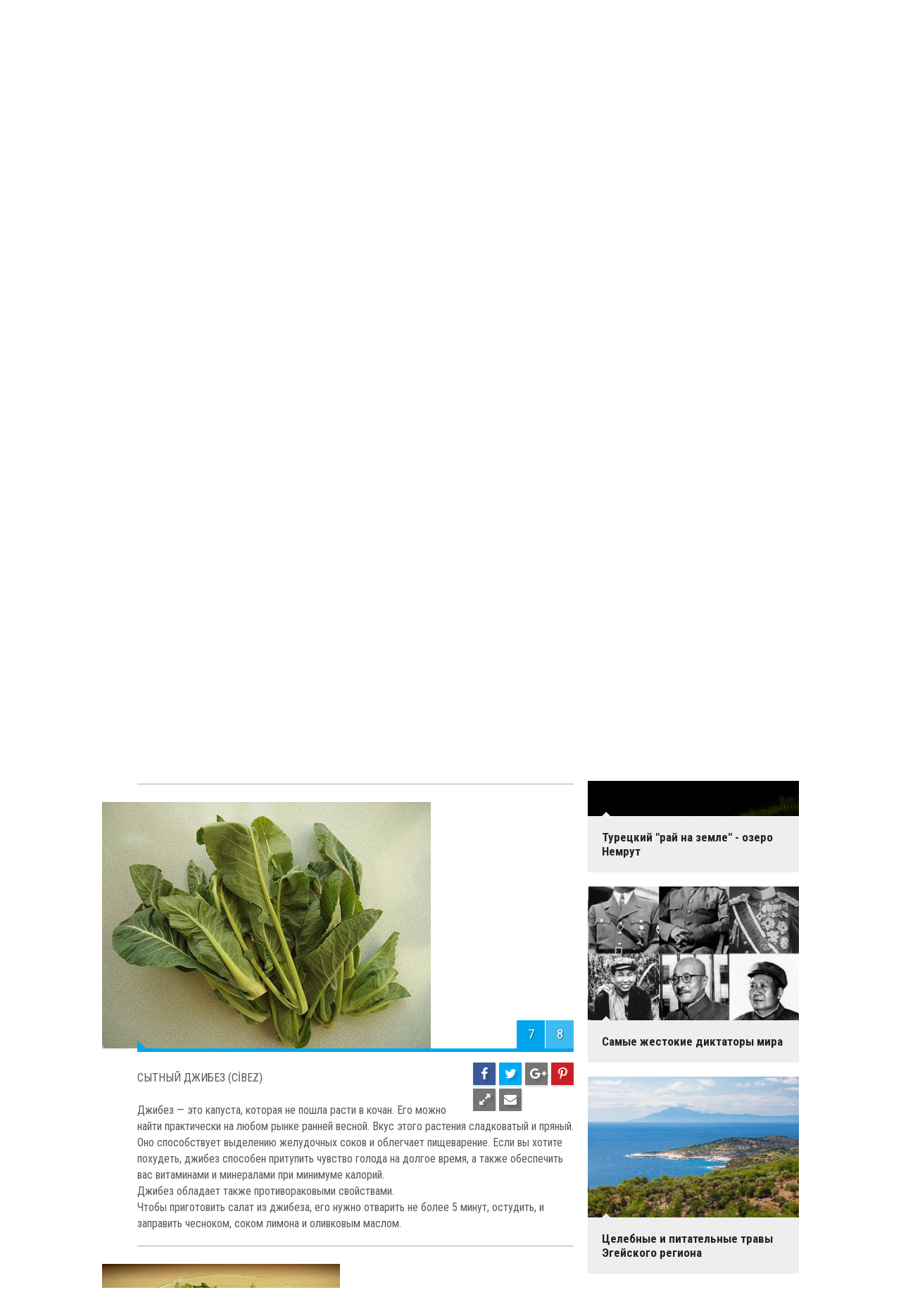

--- FILE ---
content_type: text/html; charset=UTF-8
request_url: https://www.vestiturkey.com/celebnye-i-pitatelnye-travy-egejskogo-regiona-32g-p7.htm
body_size: 9918
content:
<!DOCTYPE html>
<html lang="tr" itemscope itemtype="http://schema.org/ImageObject">
<head>
<base href="https://www.vestiturkey.com/" target="_self"/>
<meta http-equiv="Content-Type" content="text/html; charset=UTF-8" />
<meta http-equiv="Content-Language" content="tr" />
<meta name="viewport" content="width=device-width,initial-scale=1,minimum-scale=1,maximum-scale=1,user-scalable=0" />
<link rel="icon" href="/favicon.ico"> 
<title>Целебные и питательные травы Эгейского региона Фотогалерея 7. картина</title>
<meta name="description" content="На базарах Эгейского региона как раз в эту пору появляются все оттенки зеленого. Эгейская кухня всегда славилась своими травами. Фенхель, чертополох, одуванчик, крапива, редис, капуста-джибез, щавель — самые популярные травы в кухне этого региона. / картина 7" />
<link rel="canonical" href="https://www.vestiturkey.com/celebnye-i-pitatelnye-travy-egejskogo-regiona-32g-p7.htm" />
<link rel="prev" href="https://www.vestiturkey.com/celebnye-i-pitatelnye-travy-egejskogo-regiona-32g-p6.htm" />
<link rel="next" href="https://www.vestiturkey.com/celebnye-i-pitatelnye-travy-egejskogo-regiona-32g-p8.htm" />
<link rel="image_src" type="image/jpeg" href="https://www.vestiturkey.com/d/gallery/32_7.jpg" />
<meta name="DC.date.issued" content="2015-04-21T16:30:00+03:00" />
<meta property="og:type" content="image.gallery" />
<meta property="og:site_name" content="Вести Турции Босфор" />
<meta property="og:url" content="https://www.vestiturkey.com/celebnye-i-pitatelnye-travy-egejskogo-regiona-32g-p7.htm" />
<meta property="og:title" content="Целебные и питательные травы Эгейского региона" />
<meta property="og:description" content="На базарах Эгейского региона как раз в эту пору появляются все оттенки зеленого. Эгейская кухня всегда славилась своими травами. Фенхель, чертополох, одуванчик, крапива, редис, капуста-джибез, щавель — самые популярные травы в кухне этого региона. / картина 7" />
<meta property="og:image" content="https://www.vestiturkey.com/d/gallery/32_s.jpg" />
<meta property="og:image:width" content="880" />
<meta property="og:image:height" content="440" />
<meta name="twitter:card" content="summary_large_image">
<meta name="twitter:site" content="@vestiturkey ">
<meta name="twitter:url" content="https://www.vestiturkey.com/celebnye-i-pitatelnye-travy-egejskogo-regiona-32g-p7.htm">
<meta name="twitter:title" content="Целебные и питательные травы Эгейского региона" />
<meta name="twitter:description" content="На базарах Эгейского региона как раз в эту пору появляются все оттенки зеленого. Эгейская кухня всегда славилась своими травами. Фенхель, чертополох, одуванчик, крапива, редис, капуста-джибез, щавель — самые популярные травы в кухне этого региона. / картина 7" />
<meta name="twitter:image" content="https://www.vestiturkey.com/d/gallery/32_7.jpg" />
<meta itemprop="interactionCount" content="Просмотр : 0" />
<meta itemprop="datePublished" content="2015-04-21T16:30:00+03:00" />
<meta itemprop="dateCreated" content="2015-04-21T16:43:13+03:00" />
<meta itemprop="dateModified" content="2015-04-21T16:44:06+03:00" />
<meta itemprop="mainEntityOfPage" content="https://www.vestiturkey.com/celebnye-i-pitatelnye-travy-egejskogo-regiona-32g.htm" />
<link href="https://www.vestiturkey.com/s/style.css?20190318.css" type="text/css" rel="stylesheet" />
<script type="text/javascript">var BURL="https://www.vestiturkey.com/"; var SURL="https://www.vestiturkey.com/s/"; var DURL="https://www.vestiturkey.com/d/";</script>
<script type="text/javascript" src="https://www.vestiturkey.com/s/function.js?20191219.js"></script>
<!-- Google Tag Manager -->
<script>(function(w,d,s,l,i){w[l]=w[l]||[];w[l].push({'gtm.start':
new Date().getTime(),event:'gtm.js'});var f=d.getElementsByTagName(s)[0],
j=d.createElement(s),dl=l!='dataLayer'?'&l='+l:'';j.async=true;j.src=
'https://www.googletagmanager.com/gtm.js?id='+i+dl;f.parentNode.insertBefore(j,f);
})(window,document,'script','dataLayer','GTM-MD95W9G');</script>
<!-- End Google Tag Manager -->

<meta name="yandex-verification" content="305c5db1301d12a6" />

<meta name="google-site-verification" content="Ry_tzG_li83_YUvs1WFou7czOBCL1w2oyhAaUyRi9uQ" />
<link href="https://www.vestiturkey.com/s/ekstra.css" type="text/css" rel="stylesheet" />
<!--[if lt IE 9]>
<script src="https://oss.maxcdn.com/html5shiv/3.7.2/html5shiv.min.js"></script>
<script src="https://oss.maxcdn.com/respond/1.4.2/respond.min.js"></script>
<![endif]-->
</head>
<body class="body-gallery ">
<!-- Google Tag Manager (noscript) -->
<noscript><iframe src="https://www.googletagmanager.com/ns.html?id=GTM-MD95W9G"
height="0" width="0" style="display:none;visibility:hidden"></iframe></noscript>
<!-- End Google Tag Manager (noscript) --><div class="CM_pageskin left visible-lg visible-md fixed"><script async src="//pagead2.googlesyndication.com/pagead/js/adsbygoogle.js"></script>
<script>
  (adsbygoogle = window.adsbygoogle || []).push({
    google_ad_client: "ca-pub-3538072497116684",
    enable_page_level_ads: true
  });
</script></div><header class="base-header"><div class="container"><a class="logo" href="https://www.vestiturkey.com/" rel="home"><img class="img-responsive" src="https://www.vestiturkey.com/s/i/logo.png" alt="Вести Турции Босфор" width="250" height="100" /></a><a class="logo-m" href="https://www.vestiturkey.com/" rel="home"><img class="img-responsive" src="https://www.vestiturkey.com/s/i/logo-m.png" alt="Вести Турции Босфор" width="200" height="60" /></a><div class="bar bar1"><ul class="nav-ql pull-left"><li class="sole"><i class="icon-angle-double-right"></i><a href="https://www.vestiturkey.com/prodaetsya-novosti-85hk.htm" target="_self">Продаётся</a></li><li class="sole"><i class="icon-angle-double-right"></i><a href="https://www.vestiturkey.com/obyavlenie-novosti-86hk.htm" target="_self">Объявление</a></li><li class="sole"><i class="icon-angle-double-right"></i><a href="https://www.vestiturkey.com/vakansii-novosti-70hk.htm" target="_self">Вакансии</a></li><li class="parent"><i class="icon-angle-double-right"></i><a href="https://www.vestiturkey.com/afisha-novosti-87hk.htm" target="_self">Афиша</a></li><li class="parent"><i class="icon-angle-double-right"></i><a href="https://www.vestiturkey.com/novosti-kompanij-novosti-20hk.htm" target="_self">Новости компаний</a></li></ul><span class="date pull-right"><b>20 Январь 2026</b> Вторник</span></div><div class="bar bar2"><div class="nav-mini pull-right"><span class="toggle" id="menu_toggle" title="Mеню"><i class="icon-menu"></i></span><a href="https://www.vestiturkey.com/video-galeri.htm" title="Веб TV"><i class="icon-videocam"></i><span>ВЕБ ТВ</span></a><a href="https://www.vestiturkey.com/foto-galeri.htm" title="Фотогалерея"><i class="icon-camera"></i><span>ФОТОГАЛЕРЕЯ</span></a></div><nav class="nav-top pull-left"><ul class="clearfix"><li><a href="https://www.vestiturkey.com/nostalgiya-1gk.htm" target="_self"><span>НОСТАЛЬГИЯ</span></a></li><li><a href="https://www.vestiturkey.com/istoriya-2gk.htm" target="_self"><span>ИСТОРИЯ</span></a></li></ul></nav></div><div id="menu"><ul class="topics clearfix"><li><span>РУБРИКИ</span><ul><li><a href="https://www.vestiturkey.com/analitika-novosti-14hk.htm" target="_self">АНАЛИТИКА </a></li><li><a href="https://www.vestiturkey.com/antalya-novosti-72hk.htm" target="_self">АНТАЛЬЯ</a></li><li><a href="https://www.vestiturkey.com/afisha-novosti-87hk.htm" target="_self">Афиша</a></li><li><a href="https://www.vestiturkey.com/vakansii-novosti-70hk.htm" target="_self">Вакансии</a></li><li><a href="https://www.vestiturkey.com/vystavki-novosti-22hk.htm" target="_self">ВЫСТАВКИ</a></li><li><a href="https://www.vestiturkey.com/zhizn-novosti-16hk.htm" target="_self">ЖИЗНЬ</a></li><li><a href="https://www.vestiturkey.com/zvezdy-turcii-novosti-71hk.htm" target="_self">ЗВЕЗДЫ ТУРЦИИ</a></li><li><a href="https://www.vestiturkey.com/intervyu-novosti-13hk.htm" target="_self">ИНТЕРВЬЮ</a></li><li><a href="https://www.vestiturkey.com/istoriya-novosti-17hk.htm" target="_self">ИСТОРИЯ</a></li><li><a href="https://www.vestiturkey.com/kultura-novosti-8hk.htm" target="_self">КУЛЬТУРА</a></li><li><a href="https://www.vestiturkey.com/mnenie-novosti-12hk.htm" target="_self">МНЕНИE</a></li><li><a href="https://www.vestiturkey.com/nedvizhimost-novosti-23hk.htm" target="_self">НЕДВИЖИМОСТЬ</a></li><li><a href="https://www.vestiturkey.com/novosti-kompanij-novosti-20hk.htm" target="_self">Новости компаний</a><ul class="sub"><li><a href="https://www.vestiturkey.com/detskaya-odezhda-novosti-31hk.htm" target="_self">ДЕТСКАЯ ОДЕЖДА</a></li><li><a href="https://www.vestiturkey.com/dzhinsovaya-odezhda-novosti-30hk.htm" target="_self">ДЖИНСОВАЯ ОДЕЖДА </a></li><li><a href="https://www.vestiturkey.com/domashnij-tekstil-novosti-44hk.htm" target="_self">ДОМАШНИЙ ТЕКСТИЛЬ </a></li><li><a href="https://www.vestiturkey.com/zhenskaya-odezhda-novosti-29hk.htm" target="_self">ЖЕНСКАЯ ОДЕЖДА </a></li><li><a href="https://www.vestiturkey.com/mebel-novosti-37hk.htm" target="_self">МЕБЕЛЬ </a></li><li><a href="https://www.vestiturkey.com/mekha-kozha-novosti-27hk.htm" target="_self">МЕХА – КОЖА </a></li><li><a href="https://www.vestiturkey.com/moda-novosti-25hk.htm" target="_self">МОДА</a></li><li><a href="https://www.vestiturkey.com/muzhskaya-odezhda-novosti-28hk.htm" target="_self">МУЖСКАЯ ОДЕЖДА </a></li><li><a href="https://www.vestiturkey.com/nedvizhimost-novosti-43hk.htm" target="_self">НЕДВИЖИМОСТ</a></li><li><a href="https://www.vestiturkey.com/tekstil-novosti-26hk.htm" target="_self">ТЕКСТИЛЬ</a></li></ul></li><li><a href="https://www.vestiturkey.com/novosti-turcii-novosti-2hk.htm" target="_self">НОВОСТИ ТУРЦИИ</a></li><li><a href="https://www.vestiturkey.com/obshhestvo-novosti-3hk.htm" target="_self">ОБЩЕСТВО</a></li><li><a href="https://www.vestiturkey.com/obyavlenie-novosti-86hk.htm" target="_self">Объявление</a></li><li><a href="https://www.vestiturkey.com/otdykh-novosti-7hk.htm" target="_self">ОТДЫХ</a><ul class="sub"><li><a href="https://www.vestiturkey.com/agentstva-novosti-33hk.htm" target="_self">АГЕНTСТВА  </a></li><li><a href="https://www.vestiturkey.com/oteli-novosti-36hk.htm" target="_self">ОТЕЛИ </a></li><li><a href="https://www.vestiturkey.com/termalnye-sanatorii-novosti-41hk.htm" target="_self">ТЕРМАЛЬНЫЕ САНАТОРИИ </a></li><li><a href="https://www.vestiturkey.com/turizm-novosti-69hk.htm" target="_self">ТУРИЗМ</a></li></ul></li><li><a href="https://www.vestiturkey.com/poleznaya-informaciya-novosti-21hk.htm" target="_self">ПОЛЕЗНАЯ ИНФОРМАЦИЯ</a></li><li><a href="https://www.vestiturkey.com/prodaetsya-novosti-85hk.htm" target="_self">Продаётся</a></li><li><a href="https://www.vestiturkey.com/sport-novosti-19hk.htm" target="_self">СПОРТ</a></li><li><a href="https://www.vestiturkey.com/tureckaya-kukhnya-novosti-15hk.htm" target="_self">Турецкая Кухня</a></li><li><a href="https://www.vestiturkey.com/centralnaya-aziya-novosti-10hk.htm" target="_self">ЦЕНТРАЛЬНАЯ АЗИЯ</a></li><li><a href="https://www.vestiturkey.com/ekonomika-novosti-4hk.htm" target="_self">ЭКОНОМИКА</a></li></ul></li><li><span>Фотогалерея</span><ul><li><a href="https://www.vestiturkey.com/istoriya-2gk.htm">История</a></li><li><a href="https://www.vestiturkey.com/nostalgiya-1gk.htm">Ностальгия</a></li></ul></li><li><span>Веб TV</span><ul><li><a href="https://www.vestiturkey.com/obshhie-video-1vk.htm">Общие видео</a></li></ul></li><li><span>Другой</span><ul><li><a href="https://www.vestiturkey.com/avtori.htm">Авторы</a></li><li><a href="https://www.vestiturkey.com/mansetler.htm">Главные новости</a></li><li><a href="https://www.vestiturkey.com/gunun-haberleri.htm">Новости дня</a></li><li><a href="https://www.vestiturkey.com/gazete.htm">Турецкие и международные газеты</a></li><li><a href="https://www.vestiturkey.com/sitene-ekle.htm">Добавить на свой сайт</a></li><li><a href="https://www.vestiturkey.com/contact.php">Контакты</a></li></ul></li></ul></div></div></header><div class="container"><div class="banner banner-wide" id="banner_logo_bottom"><script type="text/javascript">
document.write('<a href="https://www.ncsjeans.com/en" target="_blank"><img src="https://www.vestiturkey.com/d/banner/ncs-brend-turkey.gif" width="990" height="370" alt=""/></a>');</script></div></div><main role="main"><div class="offset-top"></div><div class="page-inner"><div class="container clearfix"><div class="page-content gallery-detail"><div class="title"><h1 itemprop="name">Целебные и питательные травы Эгейского региона</h1></div><div class="gallery-list"><div data-order="7"><figure><div class="i"><img src="https://www.vestiturkey.com/d/gallery/32_7.jpg" alt="Целебные и питательные травы Эгейского региона 7" itemprop="image"><span class="c"><span>7</span><span>8</span></span></div><figcaption class="clearfix"><span class="s"><span class="sh fb"><i class="icon-facebook"></i></span><span class="sh twit"><i class="icon-twitter"></i></span><span class="sh gplus"><i class="icon-gplus"></i></span><span class="sh pin"><i class="icon-pinterest"></i></span><span class="resize"><i class="icon-resize-full"></i></span><span class="send"><i class="icon-mail-alt"></i></span></span><span class="text-content">СЫТНЫЙ ДЖИБЕЗ (CİBEZ)<br/><br/> Джибез — это капуста, которая не пошла расти в кочан. Его можно найти практически на любом рынке ранней весной. Вкус этого растения сладковатый и пряный. Оно способствует выделению желудочных соков и облегчает пищеварение. Если вы хотите похудеть, джибез способен притупить чувство голода на долгое время, а также обеспечить вас витаминами и минералами при минимуме калорий. <br/>Джибез обладает также противораковыми свойствами. <br/>Чтобы приготовить салат из джибеза, его нужно отварить не более 5 минут, остудить, и заправить чесноком, соком лимона и оливковым маслом. </span></figcaption></figure></div></div></div><img id="imgStats" src="https://www.vestiturkey.com/stats.php" style="display: none; width: 1px; height: 1px;" /><script type="text/javascript">
var GD = {"id":"32","title_strip":"\u0426\u0435\u043b\u0435\u0431\u043d\u044b\u0435 \u0438 \u043f\u0438\u0442\u0430\u0442\u0435\u043b\u044c\u043d\u044b\u0435 \u0442\u0440\u0430\u0432\u044b \u042d\u0433\u0435\u0439\u0441\u043a\u043e\u0433\u043e \u0440\u0435\u0433\u0438\u043e\u043d\u0430","desc":["\u041d\u0430 \u0431\u0430\u0437\u0430\u0440\u0430\u0445 \u042d\u0433\u0435\u0439\u0441\u043a\u043e\u0433\u043e \u0440\u0435\u0433\u0438\u043e\u043d\u0430 \u043a\u0430\u043a \u0440\u0430\u0437 \u0432 \u044d\u0442\u0443 \u043f\u043e\u0440\u0443 \u043f\u043e\u044f\u0432\u043b\u044f\u044e\u0442\u0441\u044f \u0432\u0441\u0435 \u043e\u0442\u0442\u0435\u043d\u043a\u0438 \u0437\u0435\u043b\u0435\u043d\u043e\u0433\u043e. \u042d\u0433\u0435\u0439\u0441\u043a\u0430\u044f \u043a\u0443\u0445\u043d\u044f \u0432\u0441\u0435\u0433\u0434\u0430 \u0441\u043b\u0430\u0432\u0438\u043b\u0430\u0441\u044c \u0441\u0432\u043e\u0438\u043c\u0438 \u0442\u0440\u0430\u0432\u0430\u043c\u0438. \u0424\u0435\u043d\u0445\u0435\u043b\u044c, \u0447\u0435\u0440\u0442\u043e\u043f\u043e\u043b\u043e\u0445, \u043e\u0434\u0443\u0432\u0430\u043d\u0447\u0438\u043a, \u043a\u0440\u0430\u043f\u0438\u0432\u0430, \u0440\u0435\u0434\u0438\u0441, \u043a\u0430\u043f\u0443\u0441\u0442\u0430-\u0434\u0436\u0438\u0431\u0435\u0437, \u0449\u0430\u0432\u0435\u043b\u044c \u2014 \u0441\u0430\u043c\u044b\u0435 \u043f\u043e\u043f\u0443\u043b\u044f\u0440\u043d\u044b\u0435 \u0442\u0440\u0430\u0432\u044b \u0432 \u043a\u0443\u0445\u043d\u0435 \u044d\u0442\u043e\u0433\u043e \u0440\u0435\u0433\u0438\u043e\u043d\u0430. <br\/>  <br\/>","\u0415\u0441\u043b\u0438 \u0440\u0430\u043d\u044c\u0448\u0435 \u044d\u0442\u0438 \u0442\u0440\u0430\u0432\u044b \u043c\u043e\u0436\u043d\u043e \u0431\u044b\u043b\u043e \u043d\u0430\u0439\u0442\u0438 \u0442\u043e\u043b\u044c\u043a\u043e \u043d\u0430 \u0434\u0435\u0440\u0435\u0432\u0435\u043d\u0441\u043a\u0438\u0445 \u0431\u0430\u0437\u0430\u0440\u0430\u0445, \u0442\u043e \u0442\u0435\u043f\u0435\u0440\u044c \u043e\u043d\u0438 \u0435\u0441\u0442\u044c \u0438 \u043d\u0430 \u0440\u044b\u043d\u043a\u0430\u0445 \u0432 \u0431\u043e\u043b\u044c\u0448\u0438\u0445 \u0433\u043e\u0440\u043e\u0434\u0430\u0445. \u042d\u0442\u0438 \u0442\u0440\u0430\u0432\u044b \u043c\u043e\u0436\u043d\u043e \u0433\u043e\u0442\u043e\u0432\u0438\u0442\u044c \u043f\u043e-\u0440\u0430\u0437\u043d\u043e\u043c\u0443: \u0434\u0435\u043b\u0430\u0442\u044c \u0441\u0430\u043b\u0430\u0442\u044b, \u043e\u0431\u0436\u0430\u0440\u0438\u0432\u0430\u0442\u044c \u0438\u043b\u0438 \u0442\u0443\u0448\u0438\u0442\u044c \u0441 \u0434\u0440\u0443\u0433\u0438\u043c\u0438 \u043e\u0432\u043e\u0449\u0430\u043c\u0438, \u0434\u043e\u0431\u0430\u0432\u043b\u044f\u0442\u044c \u0432 \u0441\u0443\u043f\u044b, \u0434\u0435\u043b\u0430\u0442\u044c \u0438\u0437 \u043d\u0438\u0445 \u043d\u0430\u0447\u0438\u043d\u043a\u0443 \u0432 \u043f\u0438\u0440\u043e\u0433\u0438 \u0438\u043b\u0438 \u0438\u0441\u043f\u043e\u043b\u044c\u0437\u043e\u0432\u0430\u0442\u044c \u0438\u0445 \u043b\u0438\u0441\u0442\u044c\u044f \u0434\u043b\u044f \u043f\u0440\u0438\u0433\u043e\u0442\u043e\u0432\u043b\u0435\u043d\u0438\u044f \u0433\u043e\u043b\u0443\u0431\u0446\u043e\u0432 (\u0441\u0430\u0440\u043c\u0430). <br\/><br\/>\u0414\u0438\u0435\u0442\u043e\u043b\u043e\u0433 \u042d\u0434\u0436\u0435 \u0413\u044e\u043d\u0430\u0439 \u0410\u043a\u043a\u0443\u0448 \u0438\u0437 \u043a\u043b\u0438\u043d\u0438\u043a\u0438 \u0130stanbul Florence Nightingale \u0440\u0430\u0441\u0441\u043a\u0430\u0437\u044b\u0432\u0430\u0435\u0442 \u043e\u0431 \u0443\u0434\u0438\u0432\u0438\u0442\u0435\u043b\u044c\u043d\u044b\u0445 \u0446\u0435\u043b\u0435\u0431\u043d\u044b\u0445 \u0441\u0432\u043e\u0439\u0441\u0442\u0432\u0430\u0445 \u044d\u0442\u0438\u0445 \u0440\u0430\u0441\u0442\u0435\u043d\u0438\u0439.","\u041e\u0422\u041a\u0420\u041e\u0419\u0422\u0415 \u0414\u041b\u042f \u0421\u0415\u0411\u042f \u0412\u041a\u0423\u0421 \u0417\u0415\u041b\u0415\u041d\u0418 \u0424\u0415\u041d\u0425\u0415\u041b\u042f (ARAPSA\u00c7I)<br\/> <br\/>\u041d\u0430\u0440\u043e\u0434 \u0438\u0437\u0434\u0440\u0435\u0432\u043b\u0435 \u0438\u0441\u043f\u043e\u043b\u044c\u0437\u0443\u0435\u0442 \u0444\u0435\u043d\u0445\u0435\u043b\u044c \u043a\u0430\u043a \u0436\u0435\u043b\u0443\u0434\u043e\u0447\u043d\u043e\u0435 \u0441\u0440\u0435\u0434\u0441\u0442\u0432\u043e \u0438 \u0434\u043b\u044f \u0443\u0432\u0435\u043b\u0438\u0447\u0435\u043d\u0438\u044f \u043c\u0430\u0442\u0435\u0440\u0438\u043d\u0441\u043a\u043e\u0433\u043e \u043c\u043e\u043b\u043e\u043a\u0430. \u0422\u0440\u0430\u0434\u0438\u0446\u0438\u043e\u043d\u043d\u043e \u0444\u0435\u043d\u0445\u0435\u043b\u044c \u0443\u043f\u043e\u0442\u0440\u0435\u0431\u043b\u044f\u044e\u0442 \u043f\u0440\u0438 \u0431\u0440\u043e\u043d\u0445\u0438\u0442\u0435, \u0434\u0438\u0430\u0431\u0435\u0442\u0435, \u0433\u0430\u0441\u0442\u0440\u0438\u0442\u0435, \u0437\u0430\u043f\u043e\u0440\u0430\u0445, \u0436\u0435\u043b\u0443\u0434\u043e\u0447\u043d\u044b\u0445 \u0431\u043e\u043b\u044f\u0445. \u0422\u0430\u043a\u0436\u0435 \u044d\u0442\u043e \u0440\u0430\u0441\u0442\u0435\u043d\u0438\u0435 \u0441\u043f\u043e\u0441\u043e\u0431\u043d\u043e \u043e\u0431\u043b\u0435\u0433\u0447\u0438\u0442\u044c \u0438\u043d\u0444\u0435\u043a\u0446\u0438\u0438 \u0434\u044b\u0445\u0430\u0442\u0435\u043b\u044c\u043d\u044b\u0445 \u043f\u0443\u0442\u0435\u0439 \u0438 \u043c\u043e\u0447\u0435\u043f\u043e\u043b\u043e\u0432\u044b\u0445 \u043f\u0440\u043e\u0442\u043e\u043a\u043e\u0432. \u0427\u0442\u043e\u0431\u044b \u0441\u0434\u0435\u043b\u0430\u0442\u044c \u0431\u043b\u044e\u0434\u043e \u0438\u0437 \u0444\u0435\u043d\u0445\u0435\u043b\u044f \u0431\u043e\u043b\u0435\u0435 \u043f\u0438\u0442\u0430\u0442\u0435\u043b\u044c\u043d\u044b\u043c, \u0435\u0433\u043e \u0433\u043e\u0442\u043e\u0432\u044f\u0442 \u0441 \u043c\u043e\u043b\u043e\u0434\u043e\u0439 \u0431\u0430\u0440\u0430\u043d\u0438\u043d\u043e\u0439 \u0438\u043b\u0438 \u0444\u0430\u0441\u043e\u043b\u044c\u044e. ","\u0429\u0410\u0412\u0415\u041b\u042c \u2014 \u041a\u041b\u0410\u0414\u0415\u0417\u042c \u0412\u0418\u0422\u0410\u041c\u0418\u041d\u041e\u0412 (KUZUKULA\u011eI)<br\/> <br\/>\u042d\u0442\u043e \u0440\u0430\u0441\u0442\u0435\u043d\u0438\u0435 \u0437\u043d\u0430\u044e\u0442 \u043c\u043d\u043e\u0433\u0438\u0435, \u043e\u043d\u043e \u043a\u0438\u0441\u043b\u043e\u0435 \u043d\u0430 \u0432\u043a\u0443\u0441 \u0438 \u0441\u043e\u0434\u0435\u0440\u0436\u0438\u0442 \u0443\u0434\u0438\u0432\u0438\u0442\u0435\u043b\u044c\u043d\u043e \u043c\u043d\u043e\u0433\u043e \u0432\u0438\u0442\u0430\u043c\u0438\u043d\u043e\u0432. \u0417\u0435\u043b\u0435\u043d\u044c \u0449\u0430\u0432\u0435\u043b\u044f \u0432 \u0441\u0430\u043b\u0430\u0442\u0430\u0445 \u0441\u043f\u0430\u0441\u0430\u0435\u0442 \u043e\u0442 \u0432\u0435\u0441\u0435\u043d\u043d\u0435\u0433\u043e \u0430\u0432\u0438\u0442\u0430\u043c\u0438\u043d\u043e\u0437\u0430 \u0438 \u043f\u0440\u0438\u0434\u0430\u0435\u0442 \u0431\u043b\u044e\u0434\u0443 \u043f\u0440\u0438\u044f\u0442\u043d\u044b\u0439 \u0441\u0432\u0435\u0436\u0438\u0439 \u0432\u043a\u0443\u0441. \u0412 \u043f\u0438\u0449\u0443 \u0443\u043f\u043e\u0442\u0440\u0435\u0431\u043b\u044f\u044e\u0442 \u0438 \u043e\u0442\u0432\u0430\u0440\u043d\u044b\u0435 \u0441\u0442\u0432\u043e\u043b\u044b \u0441 \u043a\u043e\u0440\u043d\u044f\u043c\u0438 \u044d\u0442\u043e\u0433\u043e \u0440\u0430\u0441\u0442\u0435\u043d\u0438\u044f. \u041a\u043e\u0440\u0435\u043d\u044c \u0449\u0430\u0432\u0435\u043b\u044f \u043e\u0431\u043b\u0430\u0434\u0430\u0435\u0442 \u043c\u043e\u0447\u0435\u0433\u043e\u043d\u043d\u044b\u043c\u0438, \u0436\u0435\u043b\u0447\u0435\u0433\u043e\u043d\u043d\u044b\u043c\u0438 \u0438 \u043f\u0440\u043e\u0442\u0438\u0432\u043e\u0432\u043e\u0441\u043f\u0430\u043b\u0438\u0442\u0435\u043b\u044c\u043d\u044b\u043c\u0438 \u0441\u0432\u043e\u0439\u0441\u0442\u0432\u0430\u043c\u0438. \u0421\u0440\u0435\u0434\u0438 \u043f\u043e\u043b\u0435\u0437\u043d\u044b\u0445 \u0432\u0435\u0449\u0435\u0441\u0442\u0432, \u043a\u043e\u0442\u043e\u0440\u044b\u043c\u0438 \u0431\u043e\u0433\u0430\u0442 \u0449\u0430\u0432\u0435\u043b\u044c, \u0435\u0441\u0442\u044c \u0438 \u0442\u0430\u043a\u0438\u0435, \u0447\u0442\u043e \u043f\u0440\u0435\u0434\u0443\u043f\u0440\u0435\u0436\u0434\u0430\u044e\u0442 \u0440\u0430\u0437\u0432\u0438\u0442\u0438\u0435 \u0440\u0430\u043a\u0430. <br\/>","\u041a\u041d\u0418\u041a\u0423\u0421 \u0411\u041b\u0410\u0413\u041e\u0421\u041b\u041e\u0412\u0415\u041d\u041d\u042b\u0419 \u0418\u041b\u0418 \u0427\u0415\u0420\u0422\u041e\u041f\u041e\u041b\u041e\u0425 \u0411\u041e\u0413\u0410\u0422 \u041c\u0418\u041d\u0415\u0420\u0410\u041b\u0410\u041c\u0418 (\u015eEVKET\u0130 BOSTAN)<br\/> <br\/>\u042d\u0442\u043e \u0440\u0430\u0441\u0442\u0435\u043d\u0438\u0435 \u0438\u043c\u0435\u0435\u0442 \u043c\u044f\u0441\u0438\u0441\u0442\u044b\u0439 \u0441\u0442\u0432\u043e\u043b \u0438 \u043a\u0440\u0443\u043f\u043d\u044b\u0435 \u043a\u043e\u043b\u044e\u0447\u0438\u0435 \u043b\u0438\u0441\u0442\u044c\u044f.  \u0412 \u043a\u043d\u0438\u043a\u0443\u0441\u0435 \u043e\u0447\u0435\u043d\u044c \u043c\u043d\u043e\u0433\u043e \u0432\u0438\u0442\u0430\u043c\u0438\u043d\u043e\u0432 \u0438 \u043c\u0438\u043d\u0435\u0440\u0430\u043b\u043e\u0432. \u041e\u043d \u043e\u0431\u043b\u0435\u0433\u0447\u0430\u0435\u0442 \u043f\u0438\u0449\u0435\u0432\u0430\u0440\u0435\u043d\u0438\u0435,  \u043d\u0430\u043b\u0430\u0436\u0438\u0432\u0430\u0435\u0442 \u0440\u0430\u0431\u043e\u0442\u0443 \u043a\u0438\u0448\u0435\u0447\u043d\u0438\u043a\u0430 \u0438 \u044f\u0432\u043b\u044f\u0435\u0442\u0441\u044f \u043b\u0435\u0433\u043a\u0438\u043c \u0434\u0438\u0443\u0440\u0435\u0442\u0438\u043a\u043e\u043c. \u0427\u0435\u0440\u0442\u043e\u043f\u043e\u043b\u043e\u0445 \u043f\u043e\u0432\u044b\u0448\u0430\u0435\u0442 \u0447\u0443\u0432\u0441\u0442\u0432\u0438\u0442\u0435\u043b\u044c\u043d\u043e\u0441\u0442\u044c \u043a \u0432\u043a\u0443\u0441\u043e\u0432\u044b\u043c \u0440\u0430\u0437\u0434\u0440\u0430\u0436\u0438\u0442\u0435\u043b\u044f\u043c, \u043f\u043e\u0432\u044b\u0448\u0430\u0435\u0442 \u0430\u043f\u043f\u0435\u0442\u0438\u0442. \u0423\u043f\u043e\u0442\u0440\u0435\u0431\u043b\u0435\u043d\u0438\u0435 \u0435\u0433\u043e \u043f\u043e\u043c\u043e\u0433\u0430\u0435\u0442 \u043f\u0440\u0438 \u0437\u0430\u043f\u043e\u0440\u0430\u0445, \u0437\u0430\u0442\u0440\u0443\u0434\u043d\u0435\u043d\u043d\u043e\u043c \u043c\u043e\u0447\u0435\u0438\u0441\u043f\u0443\u0441\u043a\u0430\u043d\u0438\u0438, \u043c\u0430\u043b\u043e\u043a\u0440\u043e\u0432\u0438\u0438, \u0430\u0442\u0435\u0440\u043e\u0441\u043a\u043b\u0435\u0440\u043e\u0437\u0435.","\u041d\u0415\u041e\u0416\u0418\u0414\u0410\u041d\u041d\u042b\u0415 \u0421\u0412\u041e\u0419\u0421\u0422\u0412\u0410 \u0417\u0415\u041b\u0415\u041d\u0418 \u041e\u0414\u0423\u0412\u0410\u041d\u0427\u0418\u041a\u0410 (RADIKA)<br\/> <br\/>\u0417\u0435\u043b\u0435\u043d\u044c \u043e\u0434\u0443\u0432\u0430\u043d\u0447\u0438\u043a\u0430 \u043e\u0431\u043b\u0430\u0434\u0430\u0435\u0442 \u0432\u044b\u0441\u043e\u043a\u0438\u043c\u0438 \u043f\u0438\u0442\u0430\u0442\u0435\u043b\u044c\u043d\u044b\u043c\u0438 \u0441\u0432\u043e\u0439\u0441\u0442\u0432\u0430\u043c\u0438. \u0422\u0430\u043a \u043a\u0430\u043a \u0431\u043e\u0433\u0430\u0442\u0430 \u043f\u0440\u043e\u0442\u0435\u0438\u043d\u0430\u043c\u0438, \u043e\u043d\u0430 \u043f\u0440\u0438\u0434\u0430\u0435\u0442 \u0441\u0438\u043b\u044b \u0438 \u0431\u043e\u0434\u0440\u043e\u0441\u0442\u0438. \u041e\u0434\u0443\u0432\u0430\u043d\u0447\u0438\u043a \u0441\u043c\u044f\u0433\u0447\u0430\u0435\u0442 \u0438 \u043e\u0441\u0442\u0430\u043d\u0430\u0432\u043b\u0438\u0432\u0430\u0435\u0442 \u043a\u0430\u0448\u0435\u043b\u044c, \u0438\u043c\u0435\u0435\u0442 \u043c\u043e\u0447\u0435\u0433\u043e\u043d\u043d\u044b\u0435 \u0441\u0432\u043e\u0439\u0441\u0442\u0432\u0430. \u0422\u0430\u043a\u0436\u0435 \u043e\u043d \u043c\u043e\u0436\u0435\u0442 \u043f\u043e\u043c\u043e\u0447\u044c \u0438\u0437\u0431\u0430\u0432\u0438\u0442\u044c\u0441\u044f \u043e\u0442 \u043a\u0430\u043c\u043d\u0435\u0439 \u0432 \u043f\u043e\u0447\u043a\u0430\u0445 \u0438\u043b\u0438 \u0436\u0435\u043b\u0447\u043d\u043e\u043c \u043f\u0443\u0437\u044b\u0440\u0435. <br\/> \u041e\u043f\u0443\u0441\u0442\u0438\u0432 \u0437\u0435\u043b\u0435\u043d\u044c \u043e\u0434\u0443\u0432\u0430\u043d\u0447\u0438\u043a\u0430 \u0432 \u043a\u0438\u043f\u044f\u0449\u0443\u044e \u0432\u043e\u0434\u0443 \u0438 \u043f\u0440\u043e\u0432\u0430\u0440\u0438\u0432 5 \u043c\u0438\u043d, \u043c\u043e\u0436\u043d\u043e \u043f\u0440\u0438\u0433\u043e\u0442\u043e\u0432\u0438\u0442\u044c \u0438\u0437 \u043d\u0435\u0435 \u0445\u043e\u043b\u043e\u0434\u043d\u044b\u0439 \u0441\u0430\u043b\u0430\u0442, \u0437\u0430\u043f\u0440\u0430\u0432\u0438\u0432 \u043b\u0438\u043c\u043e\u043d\u043d\u044b\u043c \u0441\u043e\u043a\u043e\u043c \u0438 \u043e\u043b\u0438\u0432\u043a\u043e\u0432\u044b\u043c \u043c\u0430\u0441\u043b\u043e\u043c. ","\u0421\u042b\u0422\u041d\u042b\u0419 \u0414\u0416\u0418\u0411\u0415\u0417 (C\u0130BEZ)<br\/><br\/> \u0414\u0436\u0438\u0431\u0435\u0437 \u2014 \u044d\u0442\u043e \u043a\u0430\u043f\u0443\u0441\u0442\u0430, \u043a\u043e\u0442\u043e\u0440\u0430\u044f \u043d\u0435 \u043f\u043e\u0448\u043b\u0430 \u0440\u0430\u0441\u0442\u0438 \u0432 \u043a\u043e\u0447\u0430\u043d. \u0415\u0433\u043e \u043c\u043e\u0436\u043d\u043e \u043d\u0430\u0439\u0442\u0438 \u043f\u0440\u0430\u043a\u0442\u0438\u0447\u0435\u0441\u043a\u0438 \u043d\u0430 \u043b\u044e\u0431\u043e\u043c \u0440\u044b\u043d\u043a\u0435 \u0440\u0430\u043d\u043d\u0435\u0439 \u0432\u0435\u0441\u043d\u043e\u0439. \u0412\u043a\u0443\u0441 \u044d\u0442\u043e\u0433\u043e \u0440\u0430\u0441\u0442\u0435\u043d\u0438\u044f \u0441\u043b\u0430\u0434\u043a\u043e\u0432\u0430\u0442\u044b\u0439 \u0438 \u043f\u0440\u044f\u043d\u044b\u0439. \u041e\u043d\u043e \u0441\u043f\u043e\u0441\u043e\u0431\u0441\u0442\u0432\u0443\u0435\u0442 \u0432\u044b\u0434\u0435\u043b\u0435\u043d\u0438\u044e \u0436\u0435\u043b\u0443\u0434\u043e\u0447\u043d\u044b\u0445 \u0441\u043e\u043a\u043e\u0432 \u0438 \u043e\u0431\u043b\u0435\u0433\u0447\u0430\u0435\u0442 \u043f\u0438\u0449\u0435\u0432\u0430\u0440\u0435\u043d\u0438\u0435. \u0415\u0441\u043b\u0438 \u0432\u044b \u0445\u043e\u0442\u0438\u0442\u0435 \u043f\u043e\u0445\u0443\u0434\u0435\u0442\u044c, \u0434\u0436\u0438\u0431\u0435\u0437 \u0441\u043f\u043e\u0441\u043e\u0431\u0435\u043d \u043f\u0440\u0438\u0442\u0443\u043f\u0438\u0442\u044c \u0447\u0443\u0432\u0441\u0442\u0432\u043e \u0433\u043e\u043b\u043e\u0434\u0430 \u043d\u0430 \u0434\u043e\u043b\u0433\u043e\u0435 \u0432\u0440\u0435\u043c\u044f, \u0430 \u0442\u0430\u043a\u0436\u0435 \u043e\u0431\u0435\u0441\u043f\u0435\u0447\u0438\u0442\u044c \u0432\u0430\u0441 \u0432\u0438\u0442\u0430\u043c\u0438\u043d\u0430\u043c\u0438 \u0438 \u043c\u0438\u043d\u0435\u0440\u0430\u043b\u0430\u043c\u0438 \u043f\u0440\u0438 \u043c\u0438\u043d\u0438\u043c\u0443\u043c\u0435 \u043a\u0430\u043b\u043e\u0440\u0438\u0439. <br\/>\u0414\u0436\u0438\u0431\u0435\u0437 \u043e\u0431\u043b\u0430\u0434\u0430\u0435\u0442 \u0442\u0430\u043a\u0436\u0435 \u043f\u0440\u043e\u0442\u0438\u0432\u043e\u0440\u0430\u043a\u043e\u0432\u044b\u043c\u0438 \u0441\u0432\u043e\u0439\u0441\u0442\u0432\u0430\u043c\u0438. <br\/>\u0427\u0442\u043e\u0431\u044b \u043f\u0440\u0438\u0433\u043e\u0442\u043e\u0432\u0438\u0442\u044c \u0441\u0430\u043b\u0430\u0442 \u0438\u0437 \u0434\u0436\u0438\u0431\u0435\u0437\u0430, \u0435\u0433\u043e \u043d\u0443\u0436\u043d\u043e \u043e\u0442\u0432\u0430\u0440\u0438\u0442\u044c \u043d\u0435 \u0431\u043e\u043b\u0435\u0435 5 \u043c\u0438\u043d\u0443\u0442, \u043e\u0441\u0442\u0443\u0434\u0438\u0442\u044c, \u0438 \u0437\u0430\u043f\u0440\u0430\u0432\u0438\u0442\u044c \u0447\u0435\u0441\u043d\u043e\u043a\u043e\u043c, \u0441\u043e\u043a\u043e\u043c \u043b\u0438\u043c\u043e\u043d\u0430 \u0438 \u043e\u043b\u0438\u0432\u043a\u043e\u0432\u044b\u043c \u043c\u0430\u0441\u043b\u043e\u043c. ","\u0417\u0415\u041b\u0415\u041d\u042c \u0420\u0415\u0414\u0418\u0421\u0410 \u0418\u0417\u0411\u0410\u0412\u0418\u0422 \u041e\u0422 \u0411\u041e\u041b\u0418 (TURP OTU)<br\/> <br\/>\u041b\u0438\u0441\u0442\u044c\u044f \u0440\u0435\u0434\u0438\u0441\u0430 \u043c\u043e\u0436\u043d\u043e \u0435\u0441\u0442\u044c \u043a\u0430\u043a \u0441\u0430\u043b\u0430\u0442, \u043e\u0442\u0432\u0430\u0440\u0438\u0432 \u0438\u0445 \u0438 \u043f\u043e\u043b\u0438\u0432 \u043b\u0438\u043c\u043e\u043d\u043d\u044b\u043c \u0441\u043e\u043a\u043e\u043c \u0438 \u043e\u043b\u0438\u0432\u043a\u043e\u0432\u044b\u043c \u043c\u0430\u0441\u043b\u043e\u043c, \u0430 \u043c\u043e\u0436\u043d\u043e \u0432 \u043e\u0442\u0432\u0430\u0440\u0435\u043d\u043d\u0443\u044e \u0437\u0435\u043b\u0435\u043d\u044c \u0440\u0430\u0437\u0431\u0438\u0442\u044c \u043f\u0430\u0440\u0443 \u044f\u0438\u0446 \u0438 \u043f\u0440\u0438\u0433\u043e\u0442\u043e\u0432\u0438\u0442\u044c \u0431\u044b\u0441\u0442\u0440\u043e\u0435 \u0438 \u043f\u043e\u043b\u0435\u0437\u043d\u043e\u0435 \u0431\u043b\u044e\u0434\u043e \u043d\u0430 \u0443\u0436\u0438\u043d. \u0417\u0435\u043b\u0435\u043d\u044c \u0440\u0435\u0434\u0438\u0441\u0430, \u0431\u043b\u0430\u0433\u043e\u0434\u0430\u0440\u044f \u0432\u044b\u0441\u043e\u043a\u043e\u043c\u0443 \u0441\u043e\u0434\u0435\u0440\u0436\u0430\u043d\u0438\u044e \u044d\u0444\u0438\u0440\u043d\u044b\u0445 \u043c\u0430\u0441\u0435\u043b, - \u0445\u043e\u0440\u043e\u0448\u0435\u0435 \u0442\u043e\u043d\u0438\u0437\u0438\u0440\u0443\u044e\u0449\u0435\u0435 \u0441\u0440\u0435\u0434\u0441\u0442\u0432\u043e. \u0412 \u0442\u043e \u0436\u0435 \u0432\u0440\u0435\u043c\u044f \u043e\u043d\u0430 \u0438\u043c\u0435\u0435\u0442 \u0443\u0441\u043f\u043e\u043a\u0430\u0438\u0432\u0430\u044e\u0449\u0435\u0435 \u0434\u0435\u0439\u0441\u0442\u0432\u0438\u0435 \u043d\u0430 \u043d\u0435\u0440\u0432\u043d\u0443\u044e \u0441\u0438\u0441\u0442\u0435\u043c\u0443 \u043f\u043e\u043c\u043e\u0433\u0430\u0435\u0442 \u0441\u043d\u0438\u0437\u0438\u0442\u044c \u0431\u043e\u043b\u044c.",""],"count":"8","pattern":"gallery\/32_{page}.jpg","url":"celebnye-i-pitatelnye-travy-egejskogo-regiona-32g-p{page}.htm","lastURL":null,"middle_banner":""};
var page = 7;
</script>
<aside class="base-side clearfix"><div class="banner banner-side"><script type="text/javascript">
document.write('<a href="https://trustshoes.com.tr/" target="_blank"><img src="https://www.vestiturkey.com/d/banner/trust-shoes-new.20220427065909.gif" width="300" height="500" alt=""/></a>');</script></div><div class="side-content gallery-side-list"><div class="row ms-row-fit"><a class="col-xs-12 col-ms-6 col-sm-6 col-md-12" href="https://www.vestiturkey.com/kholodnye-serdca-kholodnye-lyudi-37g.htm"><img class="img-responsive lazy" data-src="https://www.vestiturkey.com/d/gallery/37_s.jpg" alt="Холодные сердца, холодные люди" /><span class="t">Холодные сердца, холодные люди</span></a><a class="col-xs-12 col-ms-6 col-sm-6 col-md-12" href="https://www.vestiturkey.com/rynok-v-tashkente-1960-god-36g.htm"><img class="img-responsive lazy" data-src="https://www.vestiturkey.com/d/gallery/36_s.jpg" alt="Рынок в Ташкенте. 1960 год" /><span class="t">Рынок в Ташкенте. 1960 год</span></a><a class="col-xs-12 col-ms-6 col-sm-6 col-md-12" href="https://www.vestiturkey.com/ajdan-shener-v-roli-feride-kadr-iz-filma-korolek-ptichka-pevchaya-35g.htm"><img class="img-responsive lazy" data-src="https://www.vestiturkey.com/d/gallery/35_s.jpg" alt="Айдан Шенер в роли Фериде. Кадр из фильма Королек – птичка певчая" /><span class="t">Айдан Шенер в роли Фериде. Кадр из фильма Королек – птичка певчая</span></a><a class="col-xs-12 col-ms-6 col-sm-6 col-md-12" href="https://www.vestiturkey.com/tureckij-raj-na-zemle-ozero-nemrut-34g.htm"><img class="img-responsive lazy" data-src="https://www.vestiturkey.com/d/gallery/34_s.jpg" alt="Турецкий &quot;рай на земле&quot; - озеро Немрут" /><span class="t">Турецкий "рай на земле" - озеро Немрут</span></a><a class="col-xs-12 col-ms-6 col-sm-6 col-md-12" href="https://www.vestiturkey.com/samye-zhestokie-diktatory-mira-33g.htm"><img class="img-responsive lazy" data-src="https://www.vestiturkey.com/d/gallery/33_s.jpg" alt="Самые жестокие диктаторы мира" /><span class="t">Самые жестокие диктаторы мира</span></a><a class="col-xs-12 col-ms-6 col-sm-6 col-md-12" href="https://www.vestiturkey.com/celebnye-i-pitatelnye-travy-egejskogo-regiona-32g.htm"><img class="img-responsive lazy" data-src="https://www.vestiturkey.com/d/gallery/32_s.jpg" alt="Целебные и питательные травы Эгейского региона" /><span class="t">Целебные и питательные травы Эгейского региона</span></a></div></div></aside></div></div></main><div class="container"><div class="banner banner-wide"><script type="text/javascript">
document.write('<a href="https://www.instagram.com/muraycodavino/" target="_blank"><img src="https://www.vestiturkey.com/d/banner/murayco.20220111235257.gif" width="990" height="250" alt=""/></a>');</script></div></div><footer class="base-footer"><div class="container"><ul class="nav-footer"><li class="parent"><a href="https://www.vestiturkey.com/./" target="_self">Главная</a></li><li class="parent"><a href="https://www.vestiturkey.com/identity.php" target="_self">О компании - Künye</a></li><li class="parent"><a href="https://www.vestiturkey.com/contact.php" target="_self">Контакты -İletişim</a></li><li class="parent"><a href="https://www.vestiturkey.com/reklam-4s.htm" target="_self">Реклама- Reklam</a></li><li class="parent"><a href="https://www.vestiturkey.com/guest_book.php" target="_self">Страница пользователя</a></li><li class="parent"><a href="https://www.vestiturkey.com/rss.php" target="_self">RSS</a></li></ul><div class="info" itemprop="publisher" itemscope itemtype="https://schema.org/Organization"><span itemprop="telephone">(+90 212) 503 38 39</span><br />Tüm Hakları Saklıdır &copy; 2008 <h1 itemprop="name">Вести Турции Босфор</h1><div itemprop="logo" itemscope itemtype="https://schema.org/ImageObject"><meta itemprop="url" content="https://www.vestiturkey.com/s/i/logo.png"><meta itemprop="width" content="250"><meta itemprop="height" content="100"></div></div><div class="nav-social"><a href="https://www.facebook.com/turciya24/" rel="nofollow" target="_blank" title="Следуйте с Facebook"><i class="icon-facebook"></i></a><a href="https://twitter.com/vestiturkey " rel="nofollow" target="_blank" title="Следите в Твиттере"><i class="icon-twitter"></i></a><a href="https://www.vestiturkey.com/rss.php" target="_blank" title="RSS, News Feed, "><i class="icon-rss"></i></a><a href="https://www.vestiturkey.com/member_login.php" title="Логин пользователя"><i class="icon-lock"></i></a><a href="https://www.vestiturkey.com/search_result.php" title="Поиск"><i class="icon-search"></i></a></div><div class="cm-sign"><a href="https://www.cmbilisim.com/haber-portali-20s.htm" target="_blank" title="CMNews Haber Portalı Scripti">Haber Scripti</a><i class="icon-cm" title="CM Bilişim Teknolojileri"></i></div><div class="back-to-top"><i class="icon-up-open"></i></div></div></footer><!-- 0.025439023971558 --><script defer src="https://static.cloudflareinsights.com/beacon.min.js/vcd15cbe7772f49c399c6a5babf22c1241717689176015" integrity="sha512-ZpsOmlRQV6y907TI0dKBHq9Md29nnaEIPlkf84rnaERnq6zvWvPUqr2ft8M1aS28oN72PdrCzSjY4U6VaAw1EQ==" data-cf-beacon='{"version":"2024.11.0","token":"58f0edc5cbae42049209ea039c517f5c","r":1,"server_timing":{"name":{"cfCacheStatus":true,"cfEdge":true,"cfExtPri":true,"cfL4":true,"cfOrigin":true,"cfSpeedBrain":true},"location_startswith":null}}' crossorigin="anonymous"></script>
</body></html>

--- FILE ---
content_type: text/html; charset=utf-8
request_url: https://www.google.com/recaptcha/api2/aframe
body_size: 267
content:
<!DOCTYPE HTML><html><head><meta http-equiv="content-type" content="text/html; charset=UTF-8"></head><body><script nonce="UqguSsFFMIDQZa3H-ErpdA">/** Anti-fraud and anti-abuse applications only. See google.com/recaptcha */ try{var clients={'sodar':'https://pagead2.googlesyndication.com/pagead/sodar?'};window.addEventListener("message",function(a){try{if(a.source===window.parent){var b=JSON.parse(a.data);var c=clients[b['id']];if(c){var d=document.createElement('img');d.src=c+b['params']+'&rc='+(localStorage.getItem("rc::a")?sessionStorage.getItem("rc::b"):"");window.document.body.appendChild(d);sessionStorage.setItem("rc::e",parseInt(sessionStorage.getItem("rc::e")||0)+1);localStorage.setItem("rc::h",'1768941665060');}}}catch(b){}});window.parent.postMessage("_grecaptcha_ready", "*");}catch(b){}</script></body></html>